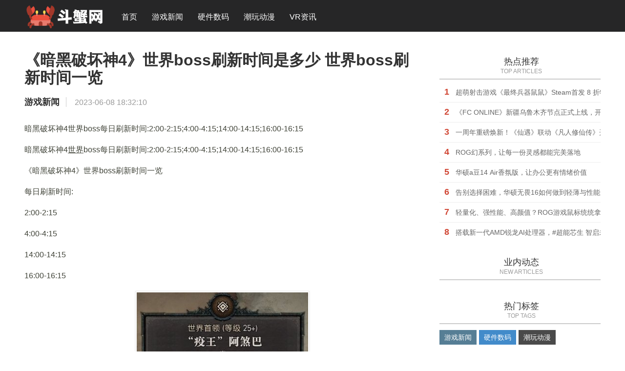

--- FILE ---
content_type: text/html; charset=utf-8
request_url: https://douxie.cc/detail/36400.html
body_size: 3577
content:

<html><head>
<meta charset="UTF-8">
<meta name="renderer" content="webkit">
<meta http-equiv="X-UA-Compatible" content="IE=edge">
<meta http-equiv="X-UA-Compatible" content="IE=11,IE=10,IE=9,IE=8">
<meta name="viewport" content="width=device-width, initial-scale=1.0, user-scalable=0, minimum-scale=1.0, maximum-scale=1.0">
<meta name="apple-mobile-web-app-title" content="斗蟹游戏网-">
<meta http-equiv="Cache-Control" content="no-siteapp">
<title>《暗黑破坏神4》世界boss刷新时间是多少 世界boss刷新时间一览_斗蟹游戏网</title>
<meta name="keywords" content="斗蟹游戏网">

<meta name="author" content="admin">
<script src="../1yx/jquery-2.2.4.min.js" type="text/javascript"></script>
<script src="../1yx/zblogphp.js" type="text/javascript"></script>


<link rel="stylesheet" id="_main-css" href="../1yx/main.min.css" type="text/css" media="all">
<!--[if lt IE 9]><script src="http://www.youxi1.cn/zb_users/theme/ydnew/style/js/html5.min.js"></script><![endif]-->
</head>        
<body class="post-template-default single single-post postid-622 single-format-standard comment-open site-layout-2">
	
<header class="header">
	<div class="container">
		<h1 class="logo"><a href="http://www.douxie.cc" title="斗蟹游戏网"><img src="../logo.png" alt="斗蟹游戏网"></a></h1>
		<ul class="site-nav site-navbar">
			       		        	<li id="nvabar-item-index"><a href="../index" title="">首页</a></li>
                                    <li id="navbar-category-2"><a href="../news.html">游戏新闻</a></li>
                                    <li id="navbar-category-3"><a href="../yjsm.html">硬件数码</a></li>
                                    <li id="navbar-category-4"><a href="../cwdm.html">潮玩动漫</a></li><li id="navbar-category-4"><a target="_blank" href="http://173183.com/">VR资讯</a></li></ul>
		
				
	</div>
</header>
<!--<div class="site-search">
	<div class="container">
		<form method="get" class="site-search-form" action="http://www.youxi1.cn/search.php?act=search">
			<input class="search-input" name="q" type="text" placeholder="输入关键字" value="">
			<button class="search-btn" type="submit"><i class="fa fa-search"></i></button>
		</form>
	</div>
</div>
<script>
	$(".navto-search").click(function(){
		$(".navto-search i").toggleClass("fa-remove");
		$("body").toggleClass("search-on");
	});
	$(".m-icon-nav").click(function(){
		$("body").toggleClass("m-nav-show");
		$(".site-navbar").slideToggle(100);
	});
</script>-->
	<section class="container-single">
		<div class="content-wrap">
			<div class="singleh">
				<div class="content">
					<h1 class="article-title"><a href="#">《暗黑破坏神4》世界boss刷新时间是多少 世界boss刷新时间一览</a></h1>
					<div class="article-infos">
						<div class="article-info">
							<a class="name" target="_blank" href="#" rel="nofollow">游戏新闻</a>
							<span class="time"> 2023-06-08 18:32:10</span>
													</div>
											</div>

					<article class="article-content">
                    <div class="m-article-box mt10">
                
                    
                    <p class="info">暗黑破坏神4世界boss每日刷新时间:2:00-2:15;4:00-4:15;14:00-14:15;16:00-16:15</p>
             



                <p>
	暗黑破坏神4<span ><u>世界</u></span>boss每日刷新时间:2:00-2:15;4:00-4:15;14:00-14:15;16:00-16:15</p>
<p>
	《暗黑破坏神4》世界boss刷新时间一览</p>
<p>
	每日刷新时间:</p>
<p>
	2:00-2:15</p>
<p>
	4:00-4:15</p>
<p>
	14:00-14:15</p>
<p>
	16:00-16:15</p>
<p style="text-align: center;">
	<img src="https://gao7pic.gao7.com/191ea78a-1df3-450e-af67-80c5b7c5de7c.jpg?x-bce-process=image/resize,m_lfit,w_550" style="" /></p>
<p>
	暗黑破坏神4世界boss刷新介绍:</p>
<p>
	1、在世界boss刷新日当<span ><u>天</u></span>会有4次击杀机会,每次开启前30分钟就会有全服提示。</p>
<p>
	2、每次开启时间为15分钟,如果在15分钟内没有击杀,boss就会逃跑,判定为击杀失败,进度也不会继承。</p>
<p>
	3、因此建议玩家在刷新时间前就准备好,boss一出现就开始,而且最好有强力队友带,避免出现超过时限的情况。</p>
<p>
	</div>
            																																		</article>

<div class="disclaimer">
          <p>声明：登载此文出于传递更多信息之目的，并不意味着赞同其观点或证实其描述。</p>
          <p>如涉及作品内容、版权和其它问题，请在30日内与本网联系，我们将在第一时间删除内容,本网站对此声明具有最终解释权。</p>

        </div>
					
<style>
.disclaimer {
    width: 100%;
    padding: 12px 0;
    background: #fffdfd;
    border: 1px solid #fed1d1;
    text-align: center;
    <!--margin-bottom: 40px;-->
}
</style>

				
					
					<!--<div class="title" id="comments">
	<h3>评论 </h3>
</div>-->

<div id="respond" class="no_webshot">
	
</div>
<script type="text/javascript">
	$("#txaArticle").click(function());
</script>
<div id="postcomments">
	<label id="AjaxCommentBegin"></label>
			<div class="pagenav">
</div>
	<label id="AjaxCommentEnd"></label>
</div>

				</div>
			</div>
		</div>
		<div class="mt10">
			
<aside class="sidebar">
	
	    	
<div class="widget widget_ui_posts_list">
	<h3>热点推荐<span class="w_title">TOP ARTICLES</span></h3>
	<ul>
    
    		        		<li><span>1</span><a href="../detail/161085.html">超萌射击游戏《最终兵器鼠鼠》Steam首发 8 折特惠进行中</a></li>
			        		<li><span>2</span><a href="../detail/161087.html">《FC ONLINE》新疆乌鲁木齐节点正式上线，开启全国区域深度服务新进程</a></li>
			        		<li><span>3</span><a href="../detail/161086.html">一周年重磅焕新！《仙遇》联动《凡人修仙传》开启全新仙途</a></li>
			        		<li><span>4</span><a href="../detail/161088.html">ROG幻系列，让每一份灵感都能完美落地</a></li>
			        		<li><span>5</span><a href="../detail/161091.html">华硕a豆14 Air香氛版，让办公更有情绪价值</a></li>
			        		<li><span>6</span><a href="../detail/161090.html">告别选择困难，华硕无畏16如何做到轻薄与性能兼得</a></li>
			        		<li><span>7</span><a href="../detail/161092.html">轻量化、强性能、高颜值？ROG游戏鼠标统统拿捏</a></li>
			        		<li><span>8</span><a href="../detail/161089.html">搭载新一代AMD锐龙AI处理器，#超能芯生 智启未来#华硕全系新品即将发布</a></li>
	   	   
           
            		
			</ul>
</div>

<div class="widget widget_ui_posts">
	<h3>业内动态<span class="w_title">NEW ARTICLES</span></h3>   <ul>
      
        
	    
	  </ul>
</div>

<div class="widget widget_ui_tags widget_tags">
	<h3>热门标签<span class="w_title">TOP TAGS</span></h3>	<div class="items">
		<ul>
                                    <li class="tagbgc2"><a href="../news.html">游戏新闻</a></li>
                                    <li class="tagbgc3"><a href="../yjsm.html">硬件数码</a></li>
                                    <li class="tagbgc4"><a href="../cwdm.html">潮玩动漫</a></li>
        
        
        </ul>
	</div>
</div>
    </aside>		</div>
	</section>    

<footer class="footer">
	<div class="container">
		<p>Copyright &nbsp; 2015-2023&nbsp; Douxie.cc</p><p>斗蟹游戏网&nbsp; 站务qq:2700460446&nbsp;  <a href="https://beian.miit.gov.cn/" target="_blank">闽ICP备20011005号-3</a>&nbsp;&nbsp;<meta name="baidu-site-verification" content="ccpGZW5bKx"></p>
	</div>
</footer>
<script type="text/javascript" src="../1yx/bootstrap.min.js"></script>
<script type="text/javascript" src="../1yx/style.js"></script>
<script>
var _hmt = _hmt || [];
(function() {
  var hm = document.createElement("script");
  hm.src = "https://hm.baidu.com/hm.js?541c38b4d23332ac32bc0d5679fa8f2b";
  var s = document.getElementsByTagName("script")[0]; 
  s.parentNode.insertBefore(hm, s);
})();
</script>
</body></html>

--- FILE ---
content_type: application/javascript
request_url: https://douxie.cc/1yx/style.js
body_size: 856
content:
$(function(){
 var $bottomTools = $('.bottom_tools');
 var $qrTools = $('.qr_tool');
 var qrImg = $('.qr_img');
 
 $(window).scroll(function () {
  var scrollHeight = $(document).height();
  var scrollTop = $(window).scrollTop();
  var $windowHeight = $(window).innerHeight();
  scrollTop > 50 ? $("#scrollUp").fadeIn(200).css("display","block") : $("#scrollUp").fadeOut(200);   
  $bottomTools.css("bottom", scrollHeight - scrollTop > $windowHeight ? 40 : $windowHeight + scrollTop + 40 - scrollHeight);
 });
 
 $('#scrollUp').click(function (e) {
  e.preventDefault();
  $('html,body').animate({ scrollTop:0});
 });

 $qrTools.hover(function () {
  qrImg.fadeIn();
 }, function(){
   qrImg.fadeOut();
 });
 
});

//tag多彩
$(function(){
	var sc=$(document);
	var tags_a = $(".widget_tags li");
	tags_a.each(function(){
		var x = 9;
		var y = 0;
		var rand = parseInt(Math.random() * (x - y + 1) + y);
		$(this).addClass("tagbgc"+rand);
	});
});

